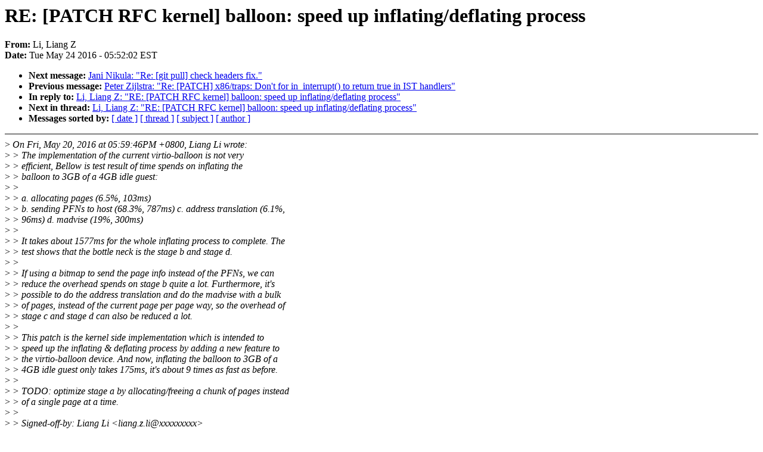

--- FILE ---
content_type: text/html; charset=UTF-8
request_url: https://lkml.iu.edu/hypermail/linux/kernel/1605.3/00195.html
body_size: 24784
content:
<!-- MHonArc v2.6.16 -->
<!--X-Subject: RE: [PATCH RFC kernel] balloon: speed up inflating/deflating process -->
<!--X-From-R13: "Zv, Zvnat L" <yvnat.m.yvNvagry.pbz> -->
<!--X-Date: Tue, 24 May 2016 05:52:02 &#45;0400 (EDT) -->
<!--X-Message-Id: F2CBF3009FA73547804AE4C663CAB28E041A4BFD@shsmsx102.ccr.corp.intel.com -->
<!--X-Content-Type: text/plain -->
<!--X-Reference: 1463738386&#45;30868&#45;1&#45;git&#45;send&#45;email&#45;liang.z.li@intel.com -->
<!--X-Reference: 20160520120038.GA28757@redhat.com -->
<!--X-Head-End-->
<!DOCTYPE HTML PUBLIC "-//W3C//DTD HTML 4.0 Transitional//EN"
                      "http://www.w3.org/TR/REC-html40/loose.dtd">
<html lang=en>
<head>
<meta HTTP-EQUIV="Content-Type" CONTENT="text/html; charset=iso-8859-2">
<title>Linux-Kernel Archive: RE: [PATCH RFC kernel] balloon: speed up inflating/deflating process</title>
<meta NAME="Author" CONTENT="&quot;Li, Liang Z&quot; &lt;liang.z.li@xxxxxxxxx&gt;">
<meta NAME="Subject" CONTENT="RE: [PATCH RFC kernel] balloon: speed up inflating/deflating process">
</head> 
<body BGCOLOR="#FFFFFF" TEXT="#000000">

<!--X-Body-Begin-->
<!--X-User-Header-->
<!--X-User-Header-End-->
<!--X-TopPNI-->


<!--X-TopPNI-End-->
<!--X-MsgBody-->
<!--X-Subject-Header-Begin-->
<h1>RE: [PATCH RFC kernel] balloon: speed up inflating/deflating process</h1>
<strong>From: </strong>Li, Liang Z
<br><strong>Date: </strong> Tue May 24 2016 - 05:52:02 EST
<p>
<ul>
<li><strong>Next message: </strong> <a href="00196.html"> Jani Nikula: "Re: [git pull] check headers fix."</a>

<li><strong>Previous message: </strong> <a href="00194.html"> Peter Zijlstra: "Re: [PATCH] x86/traps: Don't for in_interrupt() to return true in IST handlers"</a>

<li><strong>In reply to: </strong> <a href="00097.html"> Li, Liang Z: "RE: [PATCH RFC kernel] balloon: speed up inflating/deflating process"</a>

<li><strong>Next in thread: </strong> <a href="00198.html"> Li, Liang Z: "RE: [PATCH RFC kernel] balloon: speed up inflating/deflating process"</a>

<li><strong>Messages sorted by: </strong><a href="date.html#00195">[ date ]</a> <a href="index.html#00195">[ thread ]</a> <a href="subject.html#00195">[ subject ]</a> <a href="author.html#00195">[ author ]</a>
</ul>

<!--X-Subject-Header-End-->
<!--X-Head-of-Message-->
<!--X-Head-of-Message-End-->
<!--X-Head-Body-Sep-Begin-->
<hr NOSHADE>
<!--X-Head-Body-Sep-End-->
<!--X-Body-of-Message-->
&gt;<i> On Fri, May 20, 2016 at 05:59:46PM +0800, Liang Li wrote:</i><br>
&gt;<i> &gt; The implementation of the current virtio-balloon is not very</i><br>
&gt;<i> &gt; efficient, Bellow is test result of time spends on inflating the</i><br>
&gt;<i> &gt; balloon to 3GB of a 4GB idle guest:</i><br>
&gt;<i> &gt;</i><br>
&gt;<i> &gt; a. allocating pages (6.5%, 103ms)</i><br>
&gt;<i> &gt; b. sending PFNs to host (68.3%, 787ms) c. address translation (6.1%,</i><br>
&gt;<i> &gt; 96ms) d. madvise (19%, 300ms)</i><br>
&gt;<i> &gt;</i><br>
&gt;<i> &gt; It takes about 1577ms for the whole inflating process to complete. The</i><br>
&gt;<i> &gt; test shows that the bottle neck is the stage b and stage d.</i><br>
&gt;<i> &gt;</i><br>
&gt;<i> &gt; If using a bitmap to send the page info instead of the PFNs, we can</i><br>
&gt;<i> &gt; reduce the overhead spends on stage b quite a lot. Furthermore, it's</i><br>
&gt;<i> &gt; possible to do the address translation and do the madvise with a bulk</i><br>
&gt;<i> &gt; of pages, instead of the current page per page way, so the overhead of</i><br>
&gt;<i> &gt; stage c and stage d can also be reduced a lot.</i><br>
&gt;<i> &gt;</i><br>
&gt;<i> &gt; This patch is the kernel side implementation which is intended to</i><br>
&gt;<i> &gt; speed up the inflating &amp; deflating process by adding a new feature to</i><br>
&gt;<i> &gt; the virtio-balloon device. And now, inflating the balloon to 3GB of a</i><br>
&gt;<i> &gt; 4GB idle guest only takes 175ms, it's about 9 times as fast as before.</i><br>
&gt;<i> &gt;</i><br>
&gt;<i> &gt; TODO: optimize stage a by allocating/freeing a chunk of pages instead</i><br>
&gt;<i> &gt; of a single page at a time.</i><br>
&gt;<i> &gt;</i><br>
&gt;<i> &gt; Signed-off-by: Liang Li &lt;liang.z.li@xxxxxxxxx&gt;</i><br>
&gt;<i> &gt; ---</i><br>
&gt;<i> &gt;  drivers/virtio/virtio_balloon.c     | 199</i><br>
&gt;<i> ++++++++++++++++++++++++++++++++++--</i><br>
&gt;<i> &gt;  include/uapi/linux/virtio_balloon.h |   1 +</i><br>
&gt;<i> &gt;  mm/page_alloc.c                     |   6 ++</i><br>
&gt;<i> &gt;  3 files changed, 198 insertions(+), 8 deletions(-)</i><br>
&gt;<i> &gt;</i><br>
&gt;<i> &gt; diff --git a/drivers/virtio/virtio_balloon.c</i><br>
&gt;<i> &gt; b/drivers/virtio/virtio_balloon.c index 7b6d74f..5330b6f 100644</i><br>
&gt;<i> &gt; --- a/drivers/virtio/virtio_balloon.c</i><br>
&gt;<i> &gt; +++ b/drivers/virtio/virtio_balloon.c</i><br>
&gt;<i> &gt; @@ -45,6 +45,8 @@ static int oom_pages =</i><br>
&gt;<i> OOM_VBALLOON_DEFAULT_PAGES;</i><br>
&gt;<i> &gt; module_param(oom_pages, int, S_IRUSR | S_IWUSR);</i><br>
&gt;<i> &gt; MODULE_PARM_DESC(oom_pages, &quot;pages to free on OOM&quot;);</i><br>
&gt;<i> &gt;</i><br>
&gt;<i> &gt; +extern unsigned long get_max_pfn(void);</i><br>
&gt;<i> &gt; +</i><br>
&gt;<i> &gt;  struct virtio_balloon {</i><br>
&gt;<i> &gt;  	struct virtio_device *vdev;</i><br>
&gt;<i> &gt;  	struct virtqueue *inflate_vq, *deflate_vq, *stats_vq; @@ -62,6 +64,9</i><br>
&gt;<i> &gt; @@ struct virtio_balloon {</i><br>
&gt;<i> &gt;</i><br>
&gt;<i> &gt;  	/* Number of balloon pages we've told the Host we're not using. */</i><br>
&gt;<i> &gt;  	unsigned int num_pages;</i><br>
&gt;<i> &gt; +	unsigned long *page_bitmap;</i><br>
&gt;<i> &gt; +	unsigned long start_pfn, end_pfn;</i><br>
&gt;<i> &gt; +	unsigned long bmap_len;</i><br>
&gt;<i> &gt;  	/*</i><br>
&gt;<i> &gt;  	 * The pages we've told the Host we're not using are enqueued</i><br>
&gt;<i> &gt;  	 * at vb_dev_info-&gt;pages list.</i><br>
&gt;<i> &gt; @@ -111,15 +116,66 @@ static void balloon_ack(struct virtqueue *vq)</i><br>
&gt;<i> &gt;  	wake_up(&amp;vb-&gt;acked);</i><br>
&gt;<i> &gt;  }</i><br>
&gt;<i> &gt;</i><br>
&gt;<i> &gt; +static int balloon_page_bitmap_init(struct virtio_balloon *vb) {</i><br>
&gt;<i> &gt; +	unsigned long max_pfn, bmap_bytes;</i><br>
&gt;<i> &gt; +</i><br>
&gt;<i> &gt; +	max_pfn = get_max_pfn();</i><br>
&gt;<i> </i><br>
&gt;<i> This is racy. max_pfn could be increased by memory hotplug after you got it.</i><br>
&gt;<i> </i><br>
&gt;<i> </i><br>
&gt;<i> &gt; +	bmap_bytes = ALIGN(max_pfn, BITS_PER_LONG) / BITS_PER_BYTE;</i><br>
&gt;<i> &gt; +	if (!vb-&gt;page_bitmap)</i><br>
&gt;<i> &gt; +		vb-&gt;page_bitmap = kzalloc(bmap_bytes, GFP_KERNEL);</i><br>
&gt;<i> </i><br>
&gt;<i> Likely to fail for a huge busy guest.</i><br>
&gt;<i> Why not init on device probe?</i><br>
&gt;<i> this way</i><br>
&gt;<i> 	- probe will fail, or we can clear the feature bit</i><br>
&gt;<i> 	- free memory is more likely to be available</i><br>
&gt;<i> </i><br>
<br>
Very good suggestion!<br>
<br>
&gt;<i> </i><br>
&gt;<i> &gt; +	else {</i><br>
&gt;<i> &gt; +		if (bmap_bytes &lt;= vb-&gt;bmap_len)</i><br>
&gt;<i> &gt; +			memset(vb-&gt;page_bitmap, 0, bmap_bytes);</i><br>
&gt;<i> &gt; +		else {</i><br>
&gt;<i> &gt; +			kfree(vb-&gt;page_bitmap);</i><br>
&gt;<i> &gt; +			vb-&gt;page_bitmap = kzalloc(bmap_bytes,</i><br>
&gt;<i> GFP_KERNEL);</i><br>
&gt;<i> &gt; +		}</i><br>
&gt;<i> &gt; +	}</i><br>
&gt;<i> &gt; +	if (!vb-&gt;page_bitmap) {</i><br>
&gt;<i> &gt; +		dev_err(&amp;vb-&gt;vdev-&gt;dev, &quot;%s failure: allocate page</i><br>
&gt;<i> bitmap\n&quot;,</i><br>
&gt;<i> &gt; +			 __func__);</i><br>
&gt;<i> &gt; +		return -ENOMEM;</i><br>
&gt;<i> &gt; +	}</i><br>
&gt;<i> &gt; +	vb-&gt;bmap_len = bmap_bytes;</i><br>
&gt;<i> &gt; +	vb-&gt;start_pfn = max_pfn;</i><br>
&gt;<i> &gt; +	vb-&gt;end_pfn = 0;</i><br>
&gt;<i> &gt; +</i><br>
&gt;<i> &gt; +	return 0;</i><br>
&gt;<i> &gt; +}</i><br>
&gt;<i> &gt; +</i><br>
&gt;<i> </i><br>
&gt;<i> &gt;  {</i><br>
&gt;<i> &gt; -	struct scatterlist sg;</i><br>
&gt;<i> &gt;  	unsigned int len;</i><br>
&gt;<i> &gt;</i><br>
&gt;<i> &gt; -	sg_init_one(&amp;sg, vb-&gt;pfns, sizeof(vb-&gt;pfns[0]) * vb-&gt;num_pfns);</i><br>
&gt;<i> &gt; +	if (virtio_has_feature(vb-&gt;vdev,</i><br>
&gt;<i> VIRTIO_BALLOON_F_PAGE_BITMAP)) {</i><br>
&gt;<i> &gt; +		u32 page_shift = PAGE_SHIFT;</i><br>
&gt;<i> &gt; +		unsigned long start_pfn, end_pfn, flags = 0, bmap_len;</i><br>
&gt;<i> &gt; +		struct scatterlist sg[5];</i><br>
&gt;<i> &gt; +</i><br>
&gt;<i> &gt; +		start_pfn = rounddown(vb-&gt;start_pfn, BITS_PER_LONG);</i><br>
&gt;<i> &gt; +		end_pfn = roundup(vb-&gt;end_pfn, BITS_PER_LONG);</i><br>
&gt;<i> &gt; +		bmap_len = (end_pfn - start_pfn) / BITS_PER_LONG *</i><br>
&gt;<i> sizeof(long);</i><br>
&gt;<i> &gt; +</i><br>
&gt;<i> &gt; +		sg_init_table(sg, 5);</i><br>
&gt;<i> &gt; +		sg_set_buf(&amp;sg[0], &amp;flags, sizeof(flags));</i><br>
&gt;<i> &gt; +		sg_set_buf(&amp;sg[1], &amp;start_pfn, sizeof(start_pfn));</i><br>
&gt;<i> &gt; +		sg_set_buf(&amp;sg[2], &amp;page_shift, sizeof(page_shift));</i><br>
&gt;<i> &gt; +		sg_set_buf(&amp;sg[3], &amp;bmap_len, sizeof(bmap_len));</i><br>
&gt;<i> &gt; +		sg_set_buf(&amp;sg[4], vb-&gt;page_bitmap +</i><br>
&gt;<i> &gt; +				 (start_pfn / BITS_PER_LONG), bmap_len);</i><br>
&gt;<i> </i><br>
&gt;<i> This can be pre-initialized, correct?</i><br>
<br>
pre-initialized? I am not quite understand your mean.<br>
<br>
&gt;<i> </i><br>
&gt;<i> &gt; +		virtqueue_add_outbuf(vq, sg, 5, vb, GFP_KERNEL);</i><br>
&gt;<i> &gt; +</i><br>
&gt;<i> &gt; +	} else {</i><br>
&gt;<i> &gt; +		struct scatterlist sg;</i><br>
&gt;<i> &gt; +</i><br>
&gt;<i> &gt; +		sg_init_one(&amp;sg, vb-&gt;pfns, sizeof(vb-&gt;pfns[0]) * vb-</i><br>
&gt;<i> &gt;num_pfns);</i><br>
&gt;<i> &gt; +		/* We should always be able to add one buffer to an</i><br>
&gt;<i> &gt; +		* empty queue.</i><br>
&gt;<i> &gt; +		*/</i><br>
&gt;<i> &gt; +		virtqueue_add_outbuf(vq, &amp;sg, 1, vb, GFP_KERNEL);</i><br>
&gt;<i> &gt; +	}</i><br>
&gt;<i> &gt;</i><br>
&gt;<i> &gt; -	/* We should always be able to add one buffer to an empty queue.</i><br>
&gt;<i> */</i><br>
&gt;<i> &gt; -	virtqueue_add_outbuf(vq, &amp;sg, 1, vb, GFP_KERNEL);</i><br>
&gt;<i> &gt;  	virtqueue_kick(vq);</i><br>
&gt;<i> &gt;</i><br>
&gt;<i> &gt;  	/* When host has read buffer, this completes via balloon_ack */ @@</i><br>
&gt;<i> &gt; -137,7 +193,21 @@ static void set_page_pfns(u32 pfns[], struct page *page)</i><br>
&gt;<i> &gt;  		pfns[i] = page_to_balloon_pfn(page) + i;  }</i><br>
&gt;<i> &gt;</i><br>
&gt;<i> &gt; -static unsigned fill_balloon(struct virtio_balloon *vb, size_t num)</i><br>
&gt;<i> &gt; +static void set_page_bitmap(struct virtio_balloon *vb, struct page</i><br>
&gt;<i> &gt; +*page) {</i><br>
&gt;<i> &gt; +	unsigned int i;</i><br>
&gt;<i> &gt; +	unsigned long *bitmap = vb-&gt;page_bitmap;</i><br>
&gt;<i> &gt; +	unsigned long balloon_pfn = page_to_balloon_pfn(page);</i><br>
&gt;<i> &gt; +</i><br>
&gt;<i> &gt; +	for (i = 0; i &lt; VIRTIO_BALLOON_PAGES_PER_PAGE; i++)</i><br>
&gt;<i> &gt; +		set_bit(balloon_pfn + i, bitmap);</i><br>
&gt;<i> &gt; +	if (balloon_pfn &lt; vb-&gt;start_pfn)</i><br>
&gt;<i> &gt; +		vb-&gt;start_pfn = balloon_pfn;</i><br>
&gt;<i> &gt; +	if (balloon_pfn &gt; vb-&gt;end_pfn)</i><br>
&gt;<i> &gt; +		vb-&gt;end_pfn = balloon_pfn;</i><br>
&gt;<i> &gt; +}</i><br>
&gt;<i> &gt; +</i><br>
&gt;<i> &gt; +static unsigned fill_balloon_pfns(struct virtio_balloon *vb, size_t</i><br>
&gt;<i> &gt; +num)</i><br>
&gt;<i> &gt;  {</i><br>
&gt;<i> &gt;  	struct balloon_dev_info *vb_dev_info = &amp;vb-&gt;vb_dev_info;</i><br>
&gt;<i> &gt;  	unsigned num_allocated_pages;</i><br>
&gt;<i> &gt; @@ -174,7 +244,104 @@ static unsigned fill_balloon(struct virtio_balloon</i><br>
&gt;<i> *vb, size_t num)</i><br>
&gt;<i> &gt;  	return num_allocated_pages;</i><br>
&gt;<i> &gt;  }</i><br>
&gt;<i> &gt;</i><br>
&gt;<i> &gt; -static void release_pages_balloon(struct virtio_balloon *vb)</i><br>
&gt;<i> &gt; +static long fill_balloon_bitmap(struct virtio_balloon *vb, size_t</i><br>
&gt;<i> &gt; +num) {</i><br>
&gt;<i> &gt; +	struct balloon_dev_info *vb_dev_info = &amp;vb-&gt;vb_dev_info;</i><br>
&gt;<i> &gt; +	long num_allocated_pages = 0;</i><br>
&gt;<i> &gt; +</i><br>
&gt;<i> &gt; +	if (balloon_page_bitmap_init(vb) &lt; 0)</i><br>
&gt;<i> &gt; +		return num;</i><br>
&gt;<i> &gt; +</i><br>
&gt;<i> &gt; +	mutex_lock(&amp;vb-&gt;balloon_lock);</i><br>
&gt;<i> &gt; +	for (vb-&gt;num_pfns = 0; vb-&gt;num_pfns &lt; num;</i><br>
&gt;<i> &gt; +	     vb-&gt;num_pfns += VIRTIO_BALLOON_PAGES_PER_PAGE) {</i><br>
&gt;<i> &gt; +		struct page *page = balloon_page_enqueue(vb_dev_info);</i><br>
&gt;<i> &gt; +</i><br>
&gt;<i> &gt; +		if (!page) {</i><br>
&gt;<i> &gt; +			dev_info_ratelimited(&amp;vb-&gt;vdev-&gt;dev,</i><br>
&gt;<i> &gt; +					     &quot;Out of puff! Can't get %u</i><br>
&gt;<i> pages\n&quot;,</i><br>
&gt;<i> &gt; +</i><br>
&gt;<i> VIRTIO_BALLOON_PAGES_PER_PAGE);</i><br>
&gt;<i> &gt; +			/* Sleep for at least 1/5 of a second before retry. */</i><br>
&gt;<i> &gt; +			msleep(200);</i><br>
&gt;<i> &gt; +			break;</i><br>
&gt;<i> &gt; +		}</i><br>
&gt;<i> &gt; +		set_page_bitmap(vb, page);</i><br>
&gt;<i> &gt; +		vb-&gt;num_pages += VIRTIO_BALLOON_PAGES_PER_PAGE;</i><br>
&gt;<i> &gt; +		if (!virtio_has_feature(vb-&gt;vdev,</i><br>
&gt;<i> &gt; +</i><br>
&gt;<i> 	VIRTIO_BALLOON_F_DEFLATE_ON_OOM))</i><br>
&gt;<i> &gt; +			adjust_managed_page_count(page, -1);</i><br>
&gt;<i> &gt; +	}</i><br>
&gt;<i> </i><br>
&gt;<i> This is grossly inefficient if you only requested a single page.</i><br>
&gt;<i> And it's also allocating memory very aggressively without ever telling the host</i><br>
&gt;<i> what is going on.</i><br>
<br>
If only requested a single page, there is no need  to send the entire page bitmap,<br>
This RFC patch has already considered about this. But it can works very well if requesting<br>
several pages  which across a large range.<br>
<br>
&gt;<i> &gt; +</i><br>
&gt;<i> &gt; +	num_allocated_pages = vb-&gt;num_pfns;</i><br>
&gt;<i> &gt; +	/* Did we get any? */</i><br>
&gt;<i> &gt; +	if (vb-&gt;num_pfns != 0)</i><br>
&gt;<i> &gt; +		tell_host(vb, vb-&gt;inflate_vq);</i><br>
&gt;<i> &gt; +	mutex_unlock(&amp;vb-&gt;balloon_lock);</i><br>
&gt;<i> &gt; +</i><br>
&gt;<i> &gt; +	return num_allocated_pages;</i><br>
&gt;<i> &gt; +}</i><br>
&gt;<i> &gt; +</i><br>
&gt;<i> &gt; +static long fill_balloon(struct virtio_balloon *vb, size_t num) {</i><br>
&gt;<i> &gt; +	long num_allocated_pages;</i><br>
&gt;<i> &gt; +</i><br>
&gt;<i> &gt; +	if (virtio_has_feature(vb-&gt;vdev,</i><br>
&gt;<i> VIRTIO_BALLOON_F_PAGE_BITMAP))</i><br>
&gt;<i> &gt; +		num_allocated_pages = fill_balloon_bitmap(vb, num);</i><br>
&gt;<i> &gt; +	else</i><br>
&gt;<i> &gt; +		num_allocated_pages = fill_balloon_pfns(vb, num);</i><br>
&gt;<i> &gt; +</i><br>
&gt;<i> &gt; +	return num_allocated_pages;</i><br>
&gt;<i> &gt; +}</i><br>
&gt;<i> &gt; +</i><br>
&gt;<i> &gt; +static void release_pages_balloon_bitmap(struct virtio_balloon *vb) {</i><br>
&gt;<i> &gt; +	unsigned long pfn, offset, size;</i><br>
&gt;<i> &gt; +	struct page *page;</i><br>
&gt;<i> &gt; +</i><br>
&gt;<i> &gt; +	size = min(vb-&gt;bmap_len * BITS_PER_BYTE, vb-&gt;end_pfn);</i><br>
&gt;<i> &gt; +	for (offset = vb-&gt;start_pfn; offset &lt; size;</i><br>
&gt;<i> &gt; +		 offset = pfn + VIRTIO_BALLOON_PAGES_PER_PAGE) {</i><br>
&gt;<i> &gt; +		pfn = find_next_bit(vb-&gt;page_bitmap, size, offset);</i><br>
&gt;<i> &gt; +		if (pfn &lt; size) {</i><br>
&gt;<i> &gt; +			page = balloon_pfn_to_page(pfn);</i><br>
&gt;<i> &gt; +			if (!virtio_has_feature(vb-&gt;vdev,</i><br>
&gt;<i> &gt; +</i><br>
&gt;<i> 	VIRTIO_BALLOON_F_DEFLATE_ON_OOM))</i><br>
&gt;<i> &gt; +				adjust_managed_page_count(page, 1);</i><br>
&gt;<i> &gt; +			put_page(page);</i><br>
&gt;<i> &gt; +		}</i><br>
&gt;<i> &gt; +	}</i><br>
&gt;<i> &gt; +}</i><br>
&gt;<i> &gt; +</i><br>
&gt;<i> &gt; +static unsigned long leak_balloon_bitmap(struct virtio_balloon *vb,</i><br>
&gt;<i> &gt; +size_t num) {</i><br>
&gt;<i> &gt; +	unsigned long num_freed_pages = num;</i><br>
&gt;<i> &gt; +	struct page *page;</i><br>
&gt;<i> &gt; +	struct balloon_dev_info *vb_dev_info = &amp;vb-&gt;vb_dev_info;</i><br>
&gt;<i> &gt; +</i><br>
&gt;<i> &gt; +	if (balloon_page_bitmap_init(vb) &lt; 0)</i><br>
&gt;<i> &gt; +		return num_freed_pages;</i><br>
&gt;<i> &gt; +</i><br>
&gt;<i> &gt; +	mutex_lock(&amp;vb-&gt;balloon_lock);</i><br>
&gt;<i> &gt; +	for (vb-&gt;num_pfns = 0; vb-&gt;num_pfns &lt; num;</i><br>
&gt;<i> &gt; +	     vb-&gt;num_pfns += VIRTIO_BALLOON_PAGES_PER_PAGE) {</i><br>
&gt;<i> &gt; +		page = balloon_page_dequeue(vb_dev_info);</i><br>
&gt;<i> &gt; +		if (!page)</i><br>
&gt;<i> &gt; +			break;</i><br>
&gt;<i> &gt; +		set_page_bitmap(vb, page);</i><br>
&gt;<i> &gt; +		vb-&gt;num_pages -= VIRTIO_BALLOON_PAGES_PER_PAGE;</i><br>
&gt;<i> &gt; +	}</i><br>
&gt;<i> &gt; +</i><br>
&gt;<i> &gt; +	num_freed_pages = vb-&gt;num_pfns;</i><br>
&gt;<i> &gt; +</i><br>
&gt;<i> &gt; +	if (vb-&gt;num_pfns != 0)</i><br>
&gt;<i> &gt; +		tell_host(vb, vb-&gt;deflate_vq);</i><br>
&gt;<i> &gt; +	release_pages_balloon_bitmap(vb);</i><br>
&gt;<i> &gt; +	mutex_unlock(&amp;vb-&gt;balloon_lock);</i><br>
&gt;<i> &gt; +</i><br>
&gt;<i> &gt; +	return num_freed_pages;</i><br>
&gt;<i> &gt; +}</i><br>
&gt;<i> &gt; +</i><br>
&gt;<i> &gt; +static void release_pages_balloon_pfns(struct virtio_balloon *vb)</i><br>
&gt;<i> &gt;  {</i><br>
&gt;<i> &gt;  	unsigned int i;</i><br>
&gt;<i> &gt;</i><br>
&gt;<i> &gt; @@ -188,7 +355,7 @@ static void release_pages_balloon(struct</i><br>
&gt;<i> virtio_balloon *vb)</i><br>
&gt;<i> &gt;  	}</i><br>
&gt;<i> &gt;  }</i><br>
&gt;<i> &gt;</i><br>
&gt;<i> &gt; -static unsigned leak_balloon(struct virtio_balloon *vb, size_t num)</i><br>
&gt;<i> &gt; +static unsigned leak_balloon_pfns(struct virtio_balloon *vb, size_t</i><br>
&gt;<i> &gt; +num)</i><br>
&gt;<i> &gt;  {</i><br>
&gt;<i> &gt;  	unsigned num_freed_pages;</i><br>
&gt;<i> &gt;  	struct page *page;</i><br>
&gt;<i> &gt; @@ -215,11 +382,23 @@ static unsigned leak_balloon(struct virtio_balloon</i><br>
&gt;<i> *vb, size_t num)</i><br>
&gt;<i> &gt;  	 */</i><br>
&gt;<i> &gt;  	if (vb-&gt;num_pfns != 0)</i><br>
&gt;<i> &gt;  		tell_host(vb, vb-&gt;deflate_vq);</i><br>
&gt;<i> &gt; -	release_pages_balloon(vb);</i><br>
&gt;<i> &gt; +	release_pages_balloon_pfns(vb);</i><br>
&gt;<i> &gt;  	mutex_unlock(&amp;vb-&gt;balloon_lock);</i><br>
&gt;<i> &gt;  	return num_freed_pages;</i><br>
&gt;<i> &gt;  }</i><br>
&gt;<i> &gt;</i><br>
&gt;<i> &gt; +static long leak_balloon(struct virtio_balloon *vb, size_t num) {</i><br>
&gt;<i> &gt; +	long num_freed_pages;</i><br>
&gt;<i> &gt; +</i><br>
&gt;<i> &gt; +	if (virtio_has_feature(vb-&gt;vdev,</i><br>
&gt;<i> VIRTIO_BALLOON_F_PAGE_BITMAP))</i><br>
&gt;<i> &gt; +		num_freed_pages = leak_balloon_bitmap(vb, num);</i><br>
&gt;<i> &gt; +	else</i><br>
&gt;<i> &gt; +		num_freed_pages = leak_balloon_pfns(vb, num);</i><br>
&gt;<i> &gt; +</i><br>
&gt;<i> &gt; +	return num_freed_pages;</i><br>
&gt;<i> &gt; +}</i><br>
&gt;<i> &gt; +</i><br>
&gt;<i> &gt;  static inline void update_stat(struct virtio_balloon *vb, int idx,</i><br>
&gt;<i> &gt;  			       u16 tag, u64 val)</i><br>
&gt;<i> &gt;  {</i><br>
&gt;<i> &gt; @@ -510,6 +689,8 @@ static int virtballoon_probe(struct virtio_device</i><br>
&gt;<i> *vdev)</i><br>
&gt;<i> &gt;  	spin_lock_init(&amp;vb-&gt;stop_update_lock);</i><br>
&gt;<i> &gt;  	vb-&gt;stop_update = false;</i><br>
&gt;<i> &gt;  	vb-&gt;num_pages = 0;</i><br>
&gt;<i> &gt; +	vb-&gt;page_bitmap = NULL;</i><br>
&gt;<i> &gt; +	vb-&gt;bmap_len = 0;</i><br>
&gt;<i> &gt;  	mutex_init(&amp;vb-&gt;balloon_lock);</i><br>
&gt;<i> &gt;  	init_waitqueue_head(&amp;vb-&gt;acked);</i><br>
&gt;<i> &gt;  	vb-&gt;vdev = vdev;</i><br>
&gt;<i> &gt; @@ -567,6 +748,7 @@ static void virtballoon_remove(struct virtio_device</i><br>
&gt;<i> *vdev)</i><br>
&gt;<i> &gt;  	cancel_work_sync(&amp;vb-&gt;update_balloon_stats_work);</i><br>
&gt;<i> &gt;</i><br>
&gt;<i> &gt;  	remove_common(vb);</i><br>
&gt;<i> &gt; +	kfree(vb-&gt;page_bitmap);</i><br>
&gt;<i> &gt;  	kfree(vb);</i><br>
&gt;<i> &gt;  }</i><br>
&gt;<i> &gt;</i><br>
&gt;<i> &gt; @@ -605,6 +787,7 @@ static unsigned int features[] = {</i><br>
&gt;<i> &gt;  	VIRTIO_BALLOON_F_MUST_TELL_HOST,</i><br>
&gt;<i> &gt;  	VIRTIO_BALLOON_F_STATS_VQ,</i><br>
&gt;<i> &gt;  	VIRTIO_BALLOON_F_DEFLATE_ON_OOM,</i><br>
&gt;<i> &gt; +	VIRTIO_BALLOON_F_PAGE_BITMAP,</i><br>
&gt;<i> &gt;  };</i><br>
&gt;<i> &gt;</i><br>
&gt;<i> &gt;  static struct virtio_driver virtio_balloon_driver = { diff --git</i><br>
&gt;<i> &gt; a/include/uapi/linux/virtio_balloon.h</i><br>
&gt;<i> &gt; b/include/uapi/linux/virtio_balloon.h</i><br>
&gt;<i> &gt; index 343d7dd..f78fa47 100644</i><br>
&gt;<i> &gt; --- a/include/uapi/linux/virtio_balloon.h</i><br>
&gt;<i> &gt; +++ b/include/uapi/linux/virtio_balloon.h</i><br>
&gt;<i> &gt; @@ -34,6 +34,7 @@</i><br>
&gt;<i> &gt;  #define VIRTIO_BALLOON_F_MUST_TELL_HOST	0 /* Tell before</i><br>
&gt;<i> reclaiming pages */</i><br>
&gt;<i> &gt;  #define VIRTIO_BALLOON_F_STATS_VQ	1 /* Memory Stats virtqueue</i><br>
&gt;<i> */</i><br>
&gt;<i> &gt;  #define VIRTIO_BALLOON_F_DEFLATE_ON_OOM	2 /* Deflate balloon</i><br>
&gt;<i> on OOM */</i><br>
&gt;<i> &gt; +#define VIRTIO_BALLOON_F_PAGE_BITMAP	3 /* Send page info</i><br>
&gt;<i> with bitmap */</i><br>
&gt;<i> &gt;</i><br>
&gt;<i> &gt;  /* Size of a PFN in the balloon interface. */  #define</i><br>
&gt;<i> &gt; VIRTIO_BALLOON_PFN_SHIFT 12 diff --git a/mm/page_alloc.c</i><br>
&gt;<i> &gt; b/mm/page_alloc.c index c1069ef..74b2fc5 100644</i><br>
&gt;<i> &gt; --- a/mm/page_alloc.c</i><br>
&gt;<i> &gt; +++ b/mm/page_alloc.c</i><br>
&gt;<i> &gt; @@ -2139,6 +2139,12 @@ void drain_all_pages(struct zone *zone)</i><br>
&gt;<i> &gt;  								zone, 1);</i><br>
&gt;<i> &gt;  }</i><br>
&gt;<i> &gt;</i><br>
&gt;<i> &gt; +unsigned long get_max_pfn(void)</i><br>
&gt;<i> &gt; +{</i><br>
&gt;<i> &gt; +	return max_pfn;</i><br>
&gt;<i> &gt; +}</i><br>
&gt;<i> &gt; +EXPORT_SYMBOL(get_max_pfn);</i><br>
&gt;<i> &gt; +</i><br>
&gt;<i> &gt;  #ifdef CONFIG_HIBERNATION</i><br>
&gt;<i> &gt;</i><br>
&gt;<i> &gt;  void mark_free_pages(struct zone *zone)</i><br>
&gt;<i> </i><br>
&gt;<i> Suggestion to address all above comments:</i><br>
&gt;<i> 	1. allocate a bunch of pages and link them up,</i><br>
&gt;<i> 	   calculating the min and the max pfn.</i><br>
&gt;<i> 	   if max-min exceeds the allocated bitmap size,</i><br>
&gt;<i> 	   tell host.</i><br>
<br>
I am not sure if it works well in some cases, e.g. The allocated pages <br>
are across a wide range and the max-min &gt; limit is very frequently to be true.<br>
Then, there will be many times of virtio transmission and it's bad for performance<br>
improvement. Right?<br>
<br>
<br>
&gt;<i> 	2. limit allocated bitmap size to something reasonable.</i><br>
&gt;<i> 	   How about 32Kbytes? This is 256kilo bit in the map, which comes</i><br>
&gt;<i> 	   out to 1Giga bytes of memory in the balloon.</i><br>
<br>
So, even the VM has 1TB of RAM, the page bitmap will take 32MB of memory.<br>
Maybe it's better to use a big page bitmap the save the pages allocated by balloon,<br>
and split the big page bitmap to 32K bytes unit, then transfer one unit at a time.<br>
<br>
<br>
Should we use a page bitmap to replace 'vb-&gt;pages' ?<br>
<br>
How about rolling back to use PFNs if the count of requested pages is a small number?<br>
<br>
Liang<br>
&gt;<i> &gt; --</i><br>
&gt;<i> &gt; 1.9.1</i><br>
&gt;<i> --</i><br>
&gt;<i> To unsubscribe from this list: send the line &quot;unsubscribe kvm&quot; in the body of</i><br>
&gt;<i> a message to majordomo@xxxxxxxxxxxxxxx More majordomo info at</i><br>
&gt;<i> <a  rel="nofollow" href="http://vger.kernel.org/majordomo-info.html">http://vger.kernel.org/majordomo-info.html</a></i><br>
<br>
<br>

<!--X-Body-of-Message-End-->
<!--X-MsgBody-End-->
<!--X-Follow-Ups-->
<hr NOSHADE>



</ul></li></ul>
<!--X-Follow-Ups-End-->
<!--X-References-->
<!--X-References-End-->
<!--X-BotPNI-->
<ul>
<li><strong>Next message: </strong> <a href="00196.html"> Jani Nikula: "Re: [git pull] check headers fix."</a>

<li><strong>Previous message: </strong> <a href="00194.html"> Peter Zijlstra: "Re: [PATCH] x86/traps: Don't for in_interrupt() to return true in IST handlers"</a>

<li><strong>In reply to: </strong> <a href="00097.html"> Li, Liang Z: "RE: [PATCH RFC kernel] balloon: speed up inflating/deflating process"</a>

<li><strong>Next in thread: </strong> <a href="00198.html"> Li, Liang Z: "RE: [PATCH RFC kernel] balloon: speed up inflating/deflating process"</a>

<li><strong>Messages sorted by: </strong><a href="date.html#00195">[ date ]</a> <a href="index.html#00195">[ thread ]</a> <a href="subject.html#00195">[ subject ]</a> <a href="author.html#00195">[ author ]</a>
</ul>

<!--X-BotPNI-End-->
<!--X-User-Footer-->
<!--X-User-Footer-End-->
</body>
</html>
